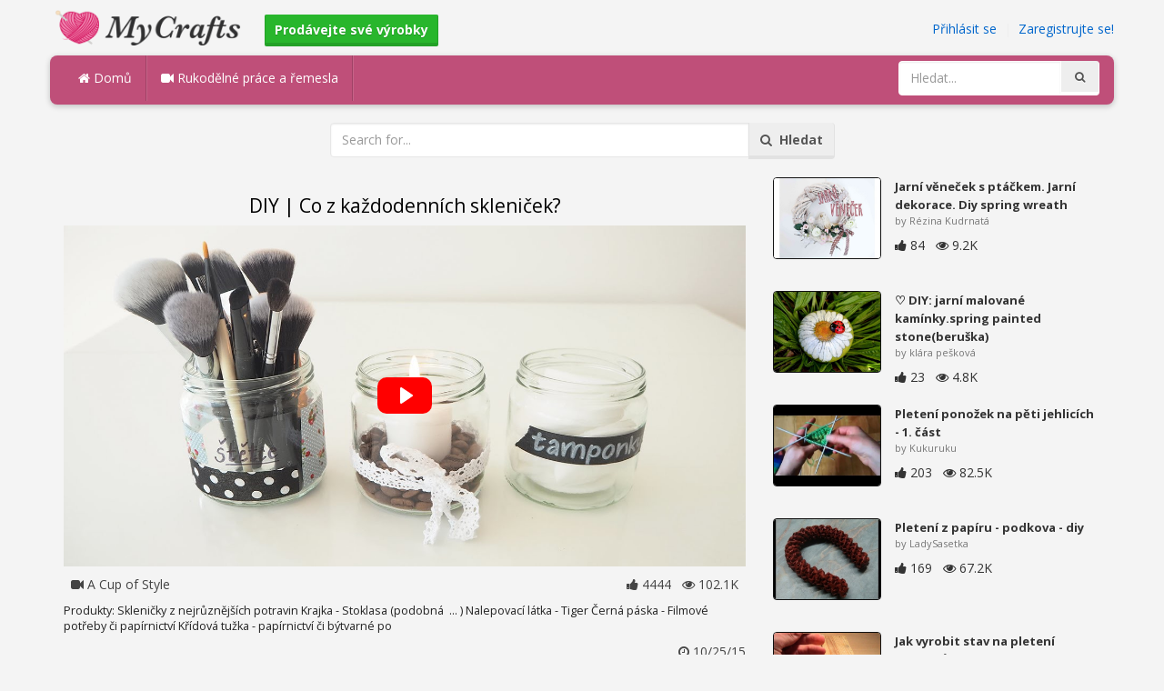

--- FILE ---
content_type: text/html; charset=utf-8
request_url: https://mycrafts.cz/diy/diy-co-z-kazdodennich-sklenicek/
body_size: 4894
content:
<!DOCTYPE html><html lang="en"><head><meta http-equiv="Content-Type" content="text/html; charset=utf-8" /><meta http-equiv="X-UA-Compatible" content="IE=edge"><meta name="viewport" content="width=device-width, initial-scale=1, maximum-scale=1, user-scalable=no"><title>DIY, Co z každodenních skleniček?</title><meta name="description" content="DIY, Co z každodenních skleniček?. Produkty: Skleničky z nejrůznějších potravin Krajka - Stoklasa (podobná ... ) Nalepovací látka - Tiger Černá páska - Filmové potřeby či papírnictví Křídová tužka - papírnictví či býtvarné po" /><meta name="keywords" content="DIY,Co,z,každodenních,skleniček?,Produkty:,Skleničky,z,nejrůznějších,potravin,Krajka,Stoklasa,(podobná,..,Nalepovací,látka,Tiger,Černá,páska,Filmové,potřeby,či,papírnictví,Křídová,tužka,papírnictví,či,býtvarné,po" /><meta name="robots" content="index, follow">        <meta name="google-site-verification" content="7kPjOEeZyAgxagDDeGRZUSPYZ_7ZKOgWPpzLBq8fx20" /><link href="https://mycrafts.cz/mob.png" rel="apple-touch-icon-precomposed" /><link href="https://mycrafts.cz/favicon.ico" rel="icon" /><link href="https://mycrafts.cz/icon.png" sizes="192x192" rel="icon" /><link rel="apple-touch-icon" href="https://mycrafts.cz/icon.png"><link rel="apple-touch-icon" sizes="76x76" href="https://mycrafts.cz/76x76.png"><link rel="apple-touch-icon" sizes="120x120" href="https://mycrafts.cz/120x120.png"><link rel="apple-touch-icon" sizes="152x152" href="https://mycrafts.cz/152x152.png"><link rel="dns-prefetch" href="https://fonts.googleapis.com"><link rel="dns-prefetch" href="https://maxcdn.bootstrapcdn.com"><link rel="dns-prefetch" href="https://cdn.mycrafts.cz/cores/87/tpl/web">		<link rel="stylesheet" type="text/css" href="https://cdn.mycrafts.cz/cores/87/tpl/web/css/bootstrap2.css"><link rel="stylesheet" type="text/css" href="https://cdn.mycrafts.cz/cores/87/tpl/web/css_min/diy_detail.min.css">		        <meta name="generator" content="WordPress"><meta property="og:locale" content="cs-CZ"><meta property="og:type" content="article"><meta property="og:title" content="DIY, Co z každodenních skleniček?"><meta property="og:description" content="Produkty: Skleničky z nejrůznějších potravin Krajka - Stoklasa (podobná ... ) Nalepovací látka - Tiger Černá páska - Filmové potřeby či papírnictví Křídová tužka - papírnictví či býtvarné po. Diy"><meta property="og:url" content="https://mycrafts.cz/diy/diy-co-z-kazdodennich-sklenicek/"><meta property="og:site_name" content="MyCrafts.cz"><meta property="og:updated_time" content="2015-10-25T08:49:01+00:00"><meta property="og:image" content="https://cdn.mycrafts.cz/i/1/3/68/diy-co-z-kazdodennich-d1jm-o.jpg"><meta property="article:publisher" content="A Cup of Style"><meta property="article:author" content="A Cup of Style"><meta property="article:section" content="DIY, Crafts, Handmade"><meta property="article:published_time" content="2015-10-23T17:30:09+00:00"><meta property="article:modified_time" content="2015-10-25T08:49:01+00:00"><meta property="article:tag" content="Diy"><meta name="twitter:card" content="summary_large_image"><meta name="twitter:description" content="Produkty: Skleničky z nejrůznějších potravin Krajka - Stoklasa (podobná ... ) Nalepovací látka - Tiger Černá páska - Filmové potřeby či papírnictví Křídová tužka - papírnictví či býtvarné po. Diy"><meta name="twitter:title" content="DIY, Co z každodenních skleniček?"><meta name="twitter:site" content="@MyCraftscom"><meta name="twitter:image" content="https://cdn.mycrafts.cz/i/1/3/68/diy-co-z-kazdodennich-d1jm-o.jpg"><meta name="twitter:creator" content="@MyCraftscom"></head><body role="document" >    
	<script>
		var config = {
			api_url: "https://admin.mycrafts.cz"
		};
	</script>
	<div class="header"><div class="container"><div class="row"><div class="col-md-6 col-sm-12 col-xs-12 header_left"><a href="https://mycrafts.cz" title="MyCrafts.cz" class="shop_logo"><img src="https://cdn.mycrafts.cz/cores/87/tpl/market/img/mycrafts.png" height="44" alt="MyCrafts.cz" title="MyCrafts.cz" /></a><a style="margin-left:20px;margin-top:5px" class="btn btn-success btn-sm" href="https://mycrafts.cz/sell"><b><i class="icon-shopping-cart" aria-hidden="true"></i> Prodávejte své výrobky</b></a></div><div class="col-md-6 col-sm-12 col-xs-12 header_right"><a href="https://admin.mycrafts.cz/login" class="js_registration mc_link" data-type="login">Přihlásit se</a>&nbsp; | &nbsp;<a href="https://admin.mycrafts.cz/create" class="js_registration mc_link" data-type="register">Zaregistrujte se!</a></div></div></div></div><div class="container"><!-- Static navbar --><div class="row"><nav class="navbar mc_topmenu mc_btn_shadow hidden-xs"><div class="navbar-header"><button type="button" class="navbar-toggle collapsed" data-toggle="collapse" data-target="#navbar" aria-expanded="false" aria-controls="navbar"><span class="sr-only">Toggle navigation</span><span class="icon-bar"></span><span class="icon-bar"></span><span class="icon-bar"></span></button>          </div><div id="navbar" class="navbar-collapse collapse"><ul class="nav navbar-nav">              <li class="active"><a href="https://mycrafts.cz" style="border-left:none;"><i class="fa fa-home"></i> Domů</a></li><li><a href="https://mycrafts.cz/diy"><i class="fa fa-video-camera"></i> Rukodělné  práce a řemesla</a></li><li style="border-left:1px solid #c76489;padding-bottom:15px;padding-top:15px;">&nbsp;</li></ul><ul class="nav navbar-nav navbar-right"><li><form class="navbar-form" role="search" action="https://mycrafts.cz"><input type="hidden" value="1" name="search"><div class="input-group"><input type="text" class="form-control" placeholder="Hledat..." name="q" value=""><div class="input-group-btn"><button class="btn btn-default" type="submit"><i class="fa fa-search"></i></button></div></div></form></li></ul></div><!--/.nav-collapse --><!--/.container-fluid --></nav></div></div> <!-- /container --><div class="container"><form target="_self" method="get" name="search_form">		<input name="search" type="hidden" value="1" /><div class="row"><div class="col-lg-3"></div><div class="col-lg-6"><div class="input-group"><input type="text" name="q" class="form-control" id="search_q" placeholder="Search for..." value=""><span class="input-group-btn"><button class="btn btn-default" type="submit" id="search_button"><i class="fa fa-search"></i>&nbsp; Hledat</button></span></div><!-- /input-group --></div><!-- /.col-lg-6 --><div class="col-lg-3"></div></div></form><!-- /.row --></div><br /><div class="container detail"><div class="row"><div class="col-md-8">						<div class="c"></div><center><h1>DIY | Co z každodenních skleniček?</h1></center><script>config.plyr_js = 'https://cdn.mycrafts.cz/cores/87/tpl/web/js/plyr.js';config.plyr_css = 'https://cdn.mycrafts.cz/cores/87/tpl/web/css/plyr.css';
				document.addEventListener('DOMContentLoaded', function() {
					init_player({
						id: '#js_video_player',video_poster: 'https://cdn.mycrafts.cz/i/1/3/68/diy-co-z-kazdodennich-d1jm-o.jpg',title: "DIY | Co z každodenních skleniček?",video_provider: 'youtube',video_id: '6EwzTbGP4ls'
					});
				});
			</script>
			<div id="js_video_player" style="width:100%"><img src="https://cdn.mycrafts.cz/i/1/3/68/diy-co-z-kazdodennich-d1jm-o.jpg" alt="DIY | Co z každodenních skleniček?" class="img-responsive " id="detail_img" /></div><div class="c"></div><div class="row" style="margin-bottom:10px;margin-top:10px;"><div class="col-xs-6">&nbsp; <i class="fa fa-video-camera"></i> A Cup of Style</div><div class="col-xs-6" style="text-align: right"><i class="fa fa-thumbs-up"></i> 4444 &nbsp; <i class="fa fa-eye"></i> 102.1K &nbsp;</div></div><div class="c"></div><p>Produkty:
Skleničky z nejrůznějších potravin
Krajka - Stoklasa (podobná &nbsp;...&nbsp;)
Nalepovací látka - Tiger
Černá páska - Filmové potřeby či papírnictví
Křídová tužka - papírnictví či býtvarné po</p><div style="float:right;"><i class="fa fa-clock-o" aria-hidden="true"></i> <time datetime="2015-10-25" itemprop="datePublished" pubdate="">10/25/15</time></div><div class="c"></div><font style="font-weight:bold">Tagy:</font><br /><a class="btn btn-default btn-xs" title="Diy" href="https://mycrafts.cz/-diy">Diy</a> &nbsp;<br /><br /><br />									<div id="share_buttons" title="DIY%20%7C%20Co%20z%20ka%C5%BEdodenn%C3%ADch%20skleni%C4%8Dek%3F" url="https%3A%2F%2Fmycrafts.cz%2Fdiy%2Fdiy-co-z-kazdodennich-sklenicek%2F" media_url="https%3A%2F%2Fcdn.mycrafts.cz%2Fi%2F1%2F3%2F68%2Fdiy-co-z-kazdodennich-d1jm-o.jpg" lang="cs" > </div><button type="button" style="float:right;" class="btn btn-default btn-xs js_report" data-item_id="682353" data-source_id="1"><i class="fa fa-exclamation-triangle"></i>&nbsp;&nbsp;Nahlásit tuto položku</button><div class="c"></div><div id="add_new_comment"><a href="https://admin.mycrafts.cz/profile/login">Přihlaste se</a> abyste mohli okomentovat fotografie.</div></div><div class="col-md-4"><div class="row nextmedia">

		 	<a href="https://mycrafts.cz/diy/jarni-venecek-s-ptackem-jarni-dekorace-diy-spring-wreath/" title="Jarní věneček s ptáčkem. Jarní dekorace. Diy spring wreath">
		
	
			<div class="col-xs-12 col-sm-12 col-md-12" style="color: #333;">


									<img src="https://cdn.mycrafts.cz/i/1/6/6/jarni-venecek-s-ptackem-g3GU-m.jpg" alt="Jarní věneček s ptáčkem. Jarní dekorace. Diy spring wreath" style="height:90px;float: left; margin: 0px 15px 15px 0px;border-radius:4px;border:1px solid #111 ;" data-pin-nopin="true" />
								
				
				<a href="https://mycrafts.cz/diy/jarni-venecek-s-ptackem-jarni-dekorace-diy-spring-wreath/" style="color: #333;
    font-size: 13px;
    font-weight: bold;line-height: 1.2;
    margin-bottom: 2px;
    max-height: 2.4em;
    overflow: hidden;height: 1.4em;
    line-height: 1.4em;
    " title="Jarní věneček s ptáčkem. Jarní dekorace. Diy spring wreath">Jarní věneček s ptáčkem. Jarní dekorace. Diy spring wreath</a>
				<p style=" color: #777;
    font-size: 11px;">by Rézina Kudrnatá</p>
    
    <i class="fa fa-thumbs-up"></i> 84 &nbsp; <i class="fa fa-eye"></i> 9.2K
			</div>
			<div class="c"></div>
   <br /><div class="c"></div>
    
    </a>
		 	<a href="https://mycrafts.cz/diy/diy-jarni-malovane-kaminky-spring-painted-stone-beruska/" title="♡ DIY: jarní malované kamínky.spring painted stone(beruška) ♡">
		
	
			<div class="col-xs-12 col-sm-12 col-md-12" style="color: #333;">


									<img src="https://cdn.mycrafts.cz/i/1/4/89/diy-jarni-malovane-eYKr-m.jpg" alt="♡ DIY: jarní malované kamínky.spring painted stone(beruška) ♡" style="height:90px;float: left; margin: 0px 15px 15px 0px;border-radius:4px;border:1px solid #111 ;" data-pin-nopin="true" />
								
				
				<a href="https://mycrafts.cz/diy/diy-jarni-malovane-kaminky-spring-painted-stone-beruska/" style="color: #333;
    font-size: 13px;
    font-weight: bold;line-height: 1.2;
    margin-bottom: 2px;
    max-height: 2.4em;
    overflow: hidden;height: 1.4em;
    line-height: 1.4em;
    " title="♡ DIY: jarní malované kamínky.spring painted stone(beruška) ♡">♡ DIY: jarní malované kamínky.spring painted stone(beruška)</a>
				<p style=" color: #777;
    font-size: 11px;">by klára pešková</p>
    
    <i class="fa fa-thumbs-up"></i> 23 &nbsp; <i class="fa fa-eye"></i> 4.8K
			</div>
			<div class="c"></div>
   <br /><div class="c"></div>
    
    </a>
		 	<a href="https://mycrafts.cz/diy/pleteni-ponozek-na-peti-jehlicich-1-cast/" title="Pletení ponožek na pěti jehlicích - 1. část">
		
	
			<div class="col-xs-12 col-sm-12 col-md-12" style="color: #333;">


									<img src="https://cdn.mycrafts.cz/i/1/2/69/pleteni-ponozek-na-peti-cjCY-m.jpg" alt="Pletení ponožek na pěti jehlicích - 1. část" style="height:90px;float: left; margin: 0px 15px 15px 0px;border-radius:4px;border:1px solid #111 ;" data-pin-nopin="true" />
								
				
				<a href="https://mycrafts.cz/diy/pleteni-ponozek-na-peti-jehlicich-1-cast/" style="color: #333;
    font-size: 13px;
    font-weight: bold;line-height: 1.2;
    margin-bottom: 2px;
    max-height: 2.4em;
    overflow: hidden;height: 1.4em;
    line-height: 1.4em;
    " title="Pletení ponožek na pěti jehlicích - 1. část">Pletení ponožek na pěti jehlicích - 1. část</a>
				<p style=" color: #777;
    font-size: 11px;">by Kukuruku</p>
    
    <i class="fa fa-thumbs-up"></i> 203 &nbsp; <i class="fa fa-eye"></i> 82.5K
			</div>
			<div class="c"></div>
   <br /><div class="c"></div>
    
    </a>
		 	<a href="https://mycrafts.cz/diy/pleteni-z-papiru-podkova-diy/" title="Pletení z papíru - podkova - diy">
		
	
			<div class="col-xs-12 col-sm-12 col-md-12" style="color: #333;">


									<img src="https://cdn.mycrafts.cz/i/1/2/66/pleteni-z-papiru-podkova-cgYd-m.jpg" alt="Pletení z papíru - podkova - diy" style="height:90px;float: left; margin: 0px 15px 15px 0px;border-radius:4px;border:1px solid #111 ;" data-pin-nopin="true" />
								
				
				<a href="https://mycrafts.cz/diy/pleteni-z-papiru-podkova-diy/" style="color: #333;
    font-size: 13px;
    font-weight: bold;line-height: 1.2;
    margin-bottom: 2px;
    max-height: 2.4em;
    overflow: hidden;height: 1.4em;
    line-height: 1.4em;
    " title="Pletení z papíru - podkova - diy">Pletení z papíru - podkova - diy</a>
				<p style=" color: #777;
    font-size: 11px;">by LadySasetka</p>
    
    <i class="fa fa-thumbs-up"></i> 169 &nbsp; <i class="fa fa-eye"></i> 67.2K
			</div>
			<div class="c"></div>
   <br /><div class="c"></div>
    
    </a>
		 	<a href="https://mycrafts.cz/diy/jak-vyrobit-stav-na-pleteni-naramku-z-gumicek-rainbow-loom/" title="Jak vyrobit stav na pletení náramků z gumiček Rainbow Loom">
		
	
			<div class="col-xs-12 col-sm-12 col-md-12" style="color: #333;">


									<img src="https://cdn.mycrafts.cz/i/1/4/46/jak-vyrobit-stav-na-pleteni-ezKy-m.jpg" alt="Jak vyrobit stav na pletení náramků z gumiček Rainbow Loom" style="height:90px;float: left; margin: 0px 15px 15px 0px;border-radius:4px;border:1px solid #111 ;" data-pin-nopin="true" />
								
				
				<a href="https://mycrafts.cz/diy/jak-vyrobit-stav-na-pleteni-naramku-z-gumicek-rainbow-loom/" style="color: #333;
    font-size: 13px;
    font-weight: bold;line-height: 1.2;
    margin-bottom: 2px;
    max-height: 2.4em;
    overflow: hidden;height: 1.4em;
    line-height: 1.4em;
    " title="Jak vyrobit stav na pletení náramků z gumiček Rainbow Loom">Jak vyrobit stav na pletení náramků z gumiček Rainbow Loom</a>
				<p style=" color: #777;
    font-size: 11px;">by ZedTu</p>
    
    <i class="fa fa-thumbs-up"></i> 23 &nbsp; <i class="fa fa-eye"></i> 4.2K
			</div>
			<div class="c"></div>
   <br /><div class="c"></div>
    
    </a>
		 	<a href="https://mycrafts.cz/diy/motani-rulicek-z-novinoveho-papiru-pomoci-akuvrtacky/" title="Motání ruliček z novinového papíru pomocí akuvrtačky">
		
	
			<div class="col-xs-12 col-sm-12 col-md-12" style="color: #333;">


									<img src="https://cdn.mycrafts.cz/i/1/2/57/motani-rulicek-z-novinoveho-caz4-m.jpg" alt="Motání ruliček z novinového papíru pomocí akuvrtačky" style="height:90px;float: left; margin: 0px 15px 15px 0px;border-radius:4px;border:1px solid #111 ;" data-pin-nopin="true" />
								
				
				<a href="https://mycrafts.cz/diy/motani-rulicek-z-novinoveho-papiru-pomoci-akuvrtacky/" style="color: #333;
    font-size: 13px;
    font-weight: bold;line-height: 1.2;
    margin-bottom: 2px;
    max-height: 2.4em;
    overflow: hidden;height: 1.4em;
    line-height: 1.4em;
    " title="Motání ruliček z novinového papíru pomocí akuvrtačky">Motání ruliček z novinového papíru pomocí akuvrtačky</a>
				<p style=" color: #777;
    font-size: 11px;">by aniterka</p>
    
    <i class="fa fa-thumbs-up"></i> 1105 &nbsp; <i class="fa fa-eye"></i> 442.1K
			</div>
			<div class="c"></div>
   <br /><div class="c"></div>
    
    </a>
		 	<a href="https://mycrafts.cz/diy/naramky-z-gumicek-snehova-vlocka-navody-cesky/" title="Náramky z gumiček - SNĚHOVÁ VLOČKA - návody česky">
		
	
			<div class="col-xs-12 col-sm-12 col-md-12" style="color: #333;">


									<img src="https://cdn.mycrafts.cz/i/1/2/57/naramky-z-gumicek-snehova-ca2B-m.jpg" alt="Náramky z gumiček - SNĚHOVÁ VLOČKA - návody česky" style="height:90px;float: left; margin: 0px 15px 15px 0px;border-radius:4px;border:1px solid #111 ;" data-pin-nopin="true" />
								
				
				<a href="https://mycrafts.cz/diy/naramky-z-gumicek-snehova-vlocka-navody-cesky/" style="color: #333;
    font-size: 13px;
    font-weight: bold;line-height: 1.2;
    margin-bottom: 2px;
    max-height: 2.4em;
    overflow: hidden;height: 1.4em;
    line-height: 1.4em;
    " title="Náramky z gumiček - SNĚHOVÁ VLOČKA - návody česky">Náramky z gumiček - SNĚHOVÁ VLOČKA - návody česky</a>
				<p style=" color: #777;
    font-size: 11px;">by Náramky z gumiček - návody česky</p>
    
    <i class="fa fa-thumbs-up"></i> 1241 &nbsp; <i class="fa fa-eye"></i> 264K
			</div>
			<div class="c"></div>
   <br /><div class="c"></div>
    
    </a>
	
</div>
</div></div><div class="row" style="margin-top:20px;"><div class="col-lg-12 banner_card mc_txt_shadow" style="text-align:left;padding-top:0px;padding-bottom:10px;">		<a class="btn btn-success" href="https://mycrafts.cz/sell"><b><i class="fa fa-shopping-cart" aria-hidden="true"></i> Prodávejte své výrobky - Otevřít obchod</b></a> - <span style="color:#3e8f3e">Zdarma!</span></div><div class="col-lg-2 col-md-3 col-sm-4 col-xs-6 item_card"><div class="item_detail"><a title="Katze,60cm" href="https://mycrafts.cz/katze-60cm-3813" class="link_grey"><img src="https://cdn.mycrafts.cz/i/1/8/73/katze-60cm-jVCh-m.jpg" alt="Katze,60cm" title="Katze,60cm" class="item_img" data-pin-nopin="true"><div class="item_title">Katze,60cm</div></a><div class="item_img_price item_right"><span class="price_wrapper"><span data-value="40.00" class="price_value" title=" $ 40 (USD)"><span class="csymbol text-gray-400" title="USD">$</span>40</span></span></div></div></div><div class="col-lg-2 col-md-3 col-sm-4 col-xs-6 item_card"><div class="item_detail"><a title="Křesílko z ruliček" href="https://mycrafts.cz/kresilko-z-rulicek-7438" class="link_grey"><img src="https://cdn.mycrafts.cz/i/1/9/65/kresilko-z-rulicek-mh7w-m.jpg" alt="Křesílko z ruliček" title="Křesílko z ruliček" class="item_img" data-pin-nopin="true"><div class="item_title">Křesílko z ruliček</div></a><div class="item_img_price item_right"><span class="price_wrapper"><span data-value="100.00" class="price_value" title=" Kč 100 (CZK)"><span class="csymbol text-gray-400" title="CZK">Kč</span>100</span></span></div></div></div><div class="col-lg-2 col-md-3 col-sm-4 col-xs-6 item_card"><div class="item_detail"><a title="Deka" href="https://mycrafts.cz/deka-4845" class="link_grey"><img src="https://cdn.mycrafts.cz/i/1/9/21/deka-k7Am-m.jpg" alt="Deka" title="Deka" class="item_img" data-pin-nopin="true"><div class="item_title">Deka</div></a><div class="item_img_price item_right"><span class="price_wrapper"><span data-value="40.00" class="price_value" title=" $ 40 (USD)"><span class="csymbol text-gray-400" title="USD">$</span>40</span></span></div></div></div><div class="col-lg-2 col-md-3 col-sm-4 col-xs-6 item_card"><div class="item_detail"><a title="SPONA DO VLASŮ - TYRKYS" href="https://mycrafts.cz/spona-do-vlasu-tyrkys-1403" class="link_grey"><img src="https://cdn.mycrafts.cz/i/1/7/80/spona-do-vlasu-tyrkys-iHx6-m.jpg" alt="SPONA DO VLASŮ - TYRKYS" title="SPONA DO VLASŮ - TYRKYS" class="item_img" data-pin-nopin="true"><div class="item_title">SPONA DO VLASŮ - TYRKYS</div></a><div class="item_img_price item_right"><span class="price_wrapper"><span data-value="2.05" class="price_value" title=" Kč &amp;nbsp;49 (CZK)"><span class="csymbol text-gray-400" title="CZK">Kč</span>&nbsp;49</span></span></div></div></div><div class="col-lg-2 col-md-3 col-sm-4 col-xs-6 item_card"><div class="item_detail"><a title="Háčkovaná a vypodšívkovaná taška" href="https://mycrafts.cz/hackovana-a-vypodsivkovana-taska-1459" class="link_grey"><img src="https://cdn.mycrafts.cz/i/1/7/100/hackovana-a-vypodsivkovana-iYKP-m.jpg" alt="Háčkovaná a vypodšívkovaná taška" title="Háčkovaná a vypodšívkovaná taška" class="item_img" data-pin-nopin="true"><div class="item_title">Háčkovaná a vypodšívkovaná taška</div></a><div class="item_img_price item_right"><span class="price_wrapper"><span data-value="300.00" class="price_value" title=" $ 300 (USD)"><span class="csymbol text-gray-400" title="USD">$</span>300</span></span></div></div></div><div class="col-lg-2 col-md-3 col-sm-4 col-xs-6 item_card"><div class="item_detail"><a title="Zimní šátek" href="https://mycrafts.cz/zimni-satek-3678" class="link_grey"><img src="https://cdn.mycrafts.cz/i/1/8/69/zimni-satek-jSjr-m.jpg" alt="Zimní šátek" title="Zimní šátek" class="item_img" data-pin-nopin="true"><div class="item_title">Zimní šátek</div></a><div class="item_img_price item_right"><span class="price_wrapper"><span data-value="30.00" class="price_value" title=" $ 30 (USD)"><span class="csymbol text-gray-400" title="USD">$</span>30</span></span></div></div></div></div></div>
<div class="container footer"><div class="row"><div class="col-sm-8" style="text-align:left;"> MyCrafts.cz v2.1 - All images & DIY © their respective owners - <a href="https://mycrafts.cz/legal/privacy">Privacy</a> - <a href="https://mycrafts.cz/legal/terms">Terms of Use</a> - <a href="https://admin.mycrafts.cz/contact" style="font-weight:bold;">Kontaktovat podporu</a><br /></div></div><script id="js_tpl_modal" type="text/html"><div class="js_popup_header"><div class="popup_swipe_down"><div class="swipe_down_over"></div></div><div class="md_popup_header js_header_btn"></div></div><!--by default display is flex, but we can add class "display_block"--><div class="js_md_popup_body md_popup_body display_block"><%=content%></div><div class="md_popup_buttons js_footer_btn"></div></script>	<script type="text/javascript" src="https://cdn.mycrafts.cz/cores/87/tpl/web/js/jquery-1.11.3.min.js"></script><script type="text/javascript" src="https://cdn.mycrafts.cz/cores/87/tpl/web/js/bootstrap.min.js"></script><script type="text/javascript" src="https://cdn.mycrafts.cz/cores/87/tpl/web/js_min/diy_detail.min.js"></script><link rel="stylesheet" href="https://maxcdn.bootstrapcdn.com/font-awesome/4.5.0/css/font-awesome.min.css"><script defer src="https://static.cloudflareinsights.com/beacon.min.js/vcd15cbe7772f49c399c6a5babf22c1241717689176015" integrity="sha512-ZpsOmlRQV6y907TI0dKBHq9Md29nnaEIPlkf84rnaERnq6zvWvPUqr2ft8M1aS28oN72PdrCzSjY4U6VaAw1EQ==" data-cf-beacon='{"version":"2024.11.0","token":"5e7ca766d3b442ccb645328d48cca3ad","r":1,"server_timing":{"name":{"cfCacheStatus":true,"cfEdge":true,"cfExtPri":true,"cfL4":true,"cfOrigin":true,"cfSpeedBrain":true},"location_startswith":null}}' crossorigin="anonymous"></script>
</body></html>